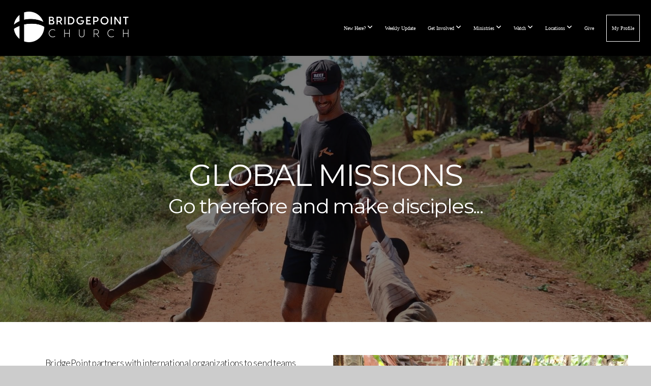

--- FILE ---
content_type: text/html; charset=UTF-8
request_url: https://bridgepointfl.com/missions
body_size: 12089
content:
<!DOCTYPE html>
<html class="wf-loading">
	<head>
		<meta http-equiv="Content-Type" content="text/html; charset=utf-8" />
		<style type='text/css'>@font-face {
	font-family: 'EBGaramond-Bold';
	font-weight: 700;
	src: url('https://storage2.snappages.site/6R74CJ/assets/files/EBGaramond-Bold.ttf');
}

@font-face {
	font-family: 'Helvetica-Bold';
	font-weight: 700;
	src: url('https://storage2.snappages.site/6R74CJ/assets/files/Helvetica-Bold.ttf');
}

@font-face {
	font-family: 'Omnes-Black';
	font-weight: 900;
	src: url('https://storage2.snappages.site/6R74CJ/assets/files/Omnes-Black.ttf');
}

</style><meta name="viewport" content="width=device-width, initial-scale=1.0" />
<meta name="provider" content="snappages" />
<meta http-equiv="X-UA-Compatible" content="IE=Edge"/>
    <meta name="keywords" content="bridgepoint church, bridgepoint florida, bridgepointfl, bridgepoint fl, churches near me, church online, church in st. pete, church in st. petersburg, church in seminole, church in st petes fl, bible church, christian church, non-denominational church, " />
    <meta name="description" content="BridgePoint Church in Pinellas County Florida exists to help people, all people, get closer to God. We do this by believing in Jesus, living His teachings, and becoming His people. Join us for services in person and online." />
<link rel="shortcut icon" href="https://storage2.snappages.site/6R74CJ/assets/favicon.png">
<link rel="canonical" href="https://bridgepointfl.com/missions" />
<title>BridgePoint Church - Missions</title>
    <script defer src="https://ajax.googleapis.com/ajax/libs/jquery/2.1.3/jquery.min.js"></script>
<script>
	var wid=34133, pid=494539, ptype='basic', tid=43173, custom_fonts = "Lato:100,100italic,300,300italic,regular,italic,700,700italic,900,900italic|Montserrat:100,200,300,regular,500,600,700,800,900|Open Sans:300,300italic,regular,italic,600,600italic,700,700italic,800,800italic&display=swap";var page_type="page", render_url="https://site.snappages.site";</script>
<link href="https://assets2.snappages.site/global/styles/website.min.css?v=1768428243" type="text/css" rel="stylesheet" /><script defer src="https://assets2.snappages.site/global/assets/js/website.min.js?v=1768428243" type="text/javascript"></script><link class="core-style" href="https://storage2.snappages.site/6R74CJ/assets/themes/43173/style1760991840.css" type="text/css" rel="stylesheet" />
<link href="https://site.snappages.site/assets/icons/fontawesome/webfonts/fa-brands-400.woff2" rel="preload" as="font" type="font/woff2" crossorigin="anonymous"/>
<link href="https://site.snappages.site/assets/icons/fontawesome/webfonts/fa-regular-400.woff2" rel="preload" as="font" type="font/woff2" crossorigin="anonymous"/>
<link href="https://site.snappages.site/assets/icons/fontawesome/webfonts/fa-solid-900.woff2" rel="preload" as="font" type="font/woff2" crossorigin="anonymous"/>
<link href="https://site.snappages.site/assets/icons/fontawesome/css/all.min.css" rel="stylesheet"/>
<link href="https://site.snappages.site/assets/icons/fontawesome/css/all.min.css" rel="stylesheet"/>
<noscript><link href="https://site.snappages.site/assets/icons/fontawesome/css/all.min.css" rel="stylesheet" as="style"/></noscript>
<link href="https://site.snappages.site/assets/icons/fontawesome/css/v4-shims.min.css" rel="preload" as="style" onload="this.rel='stylesheet'"/>
<noscript><link href="https://site.snappages.site/assets/icons/fontawesome/css/v4-shims.min.css" rel="stylesheet" as="style"/></noscript>
<link href="https://assets2.snappages.site/global/assets/icons/pixeden/css/pe-icon-7-stroke.min.css" rel="preload" as="style" onload="this.rel='stylesheet'"/>
<noscript><link href="https://assets2.snappages.site/global/assets/icons/pixeden/css/pe-icon-7-stroke.min.css" rel="stylesheet" as="style"/></noscript>
<link href="https://assets2.snappages.site/global/assets/icons/typicons/typicons.min.css" rel="preload" as="style" onload="this.rel='stylesheet'"/>
<noscript><link href="https://assets2.snappages.site/global/assets/icons/typicons/typicons.min.css" rel="preload" as="stylesheet"/></noscript>
<link href="https://use.typekit.net/hqk1yln.css" rel="stylesheet" />

<!-- Google Tag Manager -->
<script>
(function(w,d,s,l,i){w[l]=w[l]||[];w[l].push({'gtm.start':
new Date().getTime(),event:'gtm.js'});var f=d.getElementsByTagName(s)[0],
j=d.createElement(s),dl=l!='dataLayer'?'&l='+l:'';j.async=true;j.src=
'https://www.googletagmanager.com/gtm.js?id='+i+dl;f.parentNode.insertBefore(j,f);
})(window,document,'script','dataLayer','GTM-MLP9P8Z');
</script><!-- End Google Tag Manager -->
<svg xmlns="https://www.w3.org/2000/svg" style="display:none;">
    <symbol id="sp-icon-amazon" viewBox="0 0 50 50">
        <g fill-rule="nonzero">
          <path id="Shape" d="M0.0909090909,38.8 C0.242409091,38.53335 0.484818182,38.51665 0.818181818,38.75 C8.39390909,43.58335 16.6363636,46 25.5454545,46 C31.4848182,46 37.3484545,44.78335 43.1363636,42.35 C43.2878636,42.28335 43.5075455,42.18335 43.7954545,42.05 C44.0833182,41.91665 44.2878636,41.81665 44.4090909,41.75 C44.8636364,41.55 45.2196818,41.65 45.4772727,42.05 C45.7348182,42.45 45.6515,42.81665 45.2272727,43.15 C44.6818182,43.58335 43.9848182,44.08335 43.1363636,44.65 C40.5302727,46.35 37.6211818,47.66665 34.4090909,48.6 C31.1969545,49.53335 28.0605909,50 25,50 C20.2727273,50 15.803,49.09165 11.5909091,47.275 C7.37877273,45.45835 3.60604545,42.9 0.272727273,39.6 C0.0909090909,39.43335 0,39.26665 0,39.1 C0,39 0.0302727273,38.9 0.0909090909,38.8 Z M13.7727273,24.55 C13.7727273,22.25 14.2878636,20.28335 15.3181818,18.65 C16.3484545,17.01665 17.7575455,15.78335 19.5454545,14.95 C21.1818182,14.18335 23.1969545,13.63335 25.5909091,13.3 C26.4090909,13.2 27.7424091,13.06665 29.5909091,12.9 L29.5909091,12.05 C29.5909091,9.91665 29.3787727,8.48335 28.9545455,7.75 C28.3181818,6.75 27.3181818,6.25 25.9545455,6.25 L25.5909091,6.25 C24.5909091,6.35 23.7272727,6.7 23,7.3 C22.2727273,7.9 21.803,8.73335 21.5909091,9.8 C21.4696818,10.46665 21.1666364,10.85 20.6818182,10.95 L15.4545455,10.25 C14.9393636,10.11665 14.6818182,9.81665 14.6818182,9.35 C14.6818182,9.25 14.6969545,9.13335 14.7272727,9 C15.2424091,6.03335 16.5075455,3.83335 18.5227273,2.4 C20.5378636,0.96665 22.8939091,0.16665 25.5909091,0 L26.7272727,0 C30.1818182,0 32.8787727,0.98335 34.8181818,2.95 C35.1223778,3.2848521 35.4034595,3.64418094 35.6590909,4.025 C35.9166364,4.40835 36.1211818,4.75 36.2727273,5.05 C36.4242273,5.35 36.5605909,5.78335 36.6818182,6.35 C36.803,6.91665 36.8939091,7.30835 36.9545455,7.525 C37.0151364,7.74165 37.0605909,8.20835 37.0909091,8.925 C37.1211818,9.64165 37.1363636,10.06665 37.1363636,10.2 L37.1363636,22.3 C37.1363636,23.16665 37.25,23.95835 37.4772727,24.675 C37.7045455,25.39165 37.9242273,25.90835 38.1363636,26.225 C38.3484545,26.54165 38.6969545,27.05 39.1818182,27.75 C39.3636364,28.05 39.4545455,28.31665 39.4545455,28.55 C39.4545455,28.81665 39.3333182,29.05 39.0909091,29.25 C36.5757273,31.65 35.2120909,32.95 35,33.15 C34.6363636,33.45 34.1969545,33.48335 33.6818182,33.25 C33.2575455,32.85 32.8863636,32.46665 32.5681818,32.1 C32.25,31.73335 32.0227273,31.46665 31.8863636,31.3 C31.75,31.13335 31.5302727,30.80835 31.2272727,30.325 C30.9242273,29.84165 30.7120909,29.51665 30.5909091,29.35 C28.8939091,31.38335 27.2272727,32.65 25.5909091,33.15 C24.5605909,33.48335 23.2878636,33.65 21.7727273,33.65 C19.4393636,33.65 17.5227273,32.85835 16.0227273,31.275 C14.5227273,29.69165 13.7727273,27.45 13.7727273,24.55 Z M21.5909091,23.55 C21.5909091,24.85 21.8863636,25.89165 22.4772727,26.675 C23.0681818,27.45835 23.8636364,27.85 24.8636364,27.85 C24.9545455,27.85 25.0833182,27.83335 25.25,27.8 C25.4166364,27.76665 25.5302727,27.75 25.5909091,27.75 C26.8636364,27.38335 27.8484545,26.48335 28.5454545,25.05 C28.8787727,24.41665 29.1287727,23.725 29.2954545,22.975 C29.4620909,22.225 29.553,21.61665 29.5681818,21.15 C29.5833182,20.68335 29.5909091,19.91665 29.5909091,18.85 L29.5909091,17.6 C27.8333182,17.6 26.5,17.73335 25.5909091,18 C22.9242273,18.83335 21.5909091,20.68335 21.5909091,23.55 Z M40.6818182,39.65 C40.7424091,39.51665 40.8333182,39.38335 40.9545455,39.25 C41.7120909,38.68335 42.4393636,38.3 43.1363636,38.1 C44.2878636,37.76665 45.4090909,37.58335 46.5,37.55 C46.803,37.51665 47.0909091,37.53335 47.3636364,37.6 C48.7272727,37.73335 49.5454545,37.98335 49.8181818,38.35 C49.9393636,38.55 50,38.85 50,39.25 L50,39.6 C50,40.76665 49.7120909,42.14165 49.1363636,43.725 C48.5605909,45.30835 47.7575455,46.58335 46.7272727,47.55 C46.5757273,47.68335 46.4393636,47.75 46.3181818,47.75 C46.2575455,47.75 46.1969545,47.73335 46.1363636,47.7 C45.9545455,47.6 45.9090909,47.41665 46,47.15 C47.1211818,44.25 47.6818182,42.23335 47.6818182,41.1 C47.6818182,40.73335 47.6211818,40.46665 47.5,40.3 C47.1969545,39.9 46.3484545,39.7 44.9545455,39.7 C44.4393636,39.7 43.8333182,39.73335 43.1363636,39.8 C42.3787727,39.9 41.6818182,40 41.0454545,40.1 C40.8636364,40.1 40.7424091,40.06665 40.6818182,40 C40.6211818,39.93335 40.6060455,39.86665 40.6363636,39.8 C40.6363636,39.76665 40.6515,39.71665 40.6818182,39.65 Z"/>
        </g>
    </symbol>
    <symbol id="sp-icon-roku" viewBox="0 0 50 50">
        <g>
          <path id="Combined-Shape" d="M8,0 L42,0 C46.418278,-8.11624501e-16 50,3.581722 50,8 L50,42 C50,46.418278 46.418278,50 42,50 L8,50 C3.581722,50 5.41083001e-16,46.418278 0,42 L0,8 C-5.41083001e-16,3.581722 3.581722,8.11624501e-16 8,0 Z M9.94591393,22.6758056 C9.94591393,23.9554559 8.93797503,25.0040346 7.705466,25.0040346 L6.5944023,25.0040346 L6.5944023,20.3268077 L7.705466,20.3268077 C8.93797503,20.3268077 9.94591393,21.3746529 9.94591393,22.6758056 Z M15,32 L11.1980679,26.5137477 C12.6117075,25.6540149 13.5405811,24.2489259 13.5405811,22.6758056 C13.5405811,20.0964239 11.1176341,18 8.14917631,18 L3,18 L3,31.9899135 L6.5944023,31.9899135 L6.5944023,27.3332264 L7.6834372,27.3332264 L10.9214498,32 L15,32 Z M19.4209982,23.6089545 C20.3760082,23.6089545 21.1686305,24.9005713 21.1686305,26.4995139 C21.1686305,28.098368 20.3760082,29.3917084 19.4209982,29.3917084 C18.4876486,29.3917084 17.6937241,28.0984122 17.6937241,26.4995139 C17.6937241,24.9006155 18.4876486,23.6089545 19.4209982,23.6089545 Z M24.8610089,26.4995139 C24.8610089,23.4472925 22.4211995,21 19.4209982,21 C16.4217953,21 14,23.4472925 14,26.4995139 C14,29.5540333 16.4217953,32 19.4209982,32 C22.4211995,32 24.8610089,29.5540333 24.8610089,26.4995139 Z M33.154894,21.2236663 L29.0835675,25.3681007 L29.0835675,21.2099662 L25.549974,21.2099662 L25.549974,31.7778363 L29.0835675,31.7778363 L29.0835675,27.4910969 L33.3340371,31.7778363 L37.7816639,31.7778363 L32.3803293,26.2779246 L36.8541742,21.7246949 L36.8541742,27.9961029 C36.8541742,30.0783079 38.0840844,31.9999116 41.1813884,31.9999116 C42.6517766,31.9999116 44.001101,31.1508546 44.6569026,30.3826285 L46.24575,31.7777921 L47,31.7777921 L47,21.2236663 L43.4663631,21.2236663 L43.4663631,28.056914 C43.0684459,28.7640196 42.5140009,29.2086122 41.657092,29.2086122 C40.7876817,29.2086122 40.3887661,28.6838515 40.3887661,27.0054037 L40.3887661,21.2236663 L33.154894,21.2236663 Z"/>
        </g>
    </symbol>
    <symbol id="sp-icon-google-play" viewBox="0 0 50 50">
	    <g fill-rule="nonzero">
	      <path id="top" d="M7.60285132,19.9078411 C12.5081466,14.9434827 20.3874745,6.92617108 24.6425662,2.55295316 L27.0855397,0.0509164969 L30.6904277,3.63645621 C32.6802444,5.62627291 34.2953157,7.30040733 34.2953157,7.35947047 C34.2953157,7.55651731 3.60386965,24.6751527 3.2296334,24.6751527 C3.01272912,24.6751527 4.70723014,22.8431772 7.60285132,19.9078411 Z" transform="matrix(1 0 0 -1 0 24.726)"/>
	            <path id="Shape" d="M0.767311609,49.8798639 C0.5901222,49.6828171 0.353869654,49.2693751 0.235234216,48.9735503 C0.0773930754,48.5794566 0.0183299389,41.3498232 0.0183299389,25.6690696 C0.0183299389,0.749517674 -0.0407331976,2.04992501 1.20010183,1.16295963 L1.83044807,0.709802806 L13.9256619,12.8050167 L26.0213849,24.9012488 L22.9088595,28.05298 C21.1950102,29.7866867 15.5804481,35.4796602 10.4394094,40.7194769 C1.61405295,49.6833262 1.06262729,50.2148945 0.767311609,49.8798639 Z" transform="matrix(1 0 0 -1 0 50.66)"/>
	            <path id="Shape" d="M32.1283096,28.868403 L28.287169,25.0272624 L31.5376782,21.7375476 C33.3304481,19.9249203 34.8864562,18.408627 34.9852342,18.3689121 C35.2214868,18.309849 45.0320774,23.6876494 45.5442974,24.1601545 C45.7413442,24.3373439 45.9974542,24.7711525 46.1155804,25.1453887 C46.450611,26.1499712 45.938391,27.0364274 44.5595723,27.8638205 C43.5748473,28.454961 37.3691446,31.9417227 36.3447047,32.4732909 C35.9893075,32.6703378 35.5560081,32.2961015 32.1283096,28.868403 Z" transform="matrix(1 0 0 -1 0 50.884)"/>
	            <path id="bottom" d="M16.1323829,37.9725051 C10.0850305,31.9643585 5.19959267,27.0392057 5.27851324,27.0392057 C5.33757637,27.0392057 5.84979633,27.2953157 6.401222,27.6104888 C7.48472505,28.2016293 28.8783096,39.9419552 31.3406314,41.2815682 C33.9210794,42.660387 34.0198574,42.1680244 30.4541752,45.7535642 C28.7204684,47.4872709 27.2627291,48.9052953 27.203666,48.9052953 C27.1446029,48.885947 22.160387,43.9806517 16.1323829,37.9725051 Z" transform="matrix(1 0 0 -1 0 75.945)"/>
	    </g>
    </symbol>
    <symbol id="sp-icon-apple" viewBox="0 0 50 50">
	    <g fill-rule="nonzero">
	      <path id="Shape" d="M33.9574406,26.5634279 C34.0276124,34.1300976 40.5866722,36.6480651 40.6593407,36.6801167 C40.6038808,36.8576056 39.6113106,40.2683744 37.2037125,43.7914576 C35.1223643,46.8374278 32.9623738,49.8720595 29.5596196,49.9349127 C26.2160702,49.9966052 25.1409344,47.9496797 21.3183084,47.9496797 C17.4968415,47.9496797 16.3023155,49.8721487 13.1372718,49.9966945 C9.85274871,50.1212403 7.35152871,46.7030612 5.25306112,43.668251 C0.964911488,37.4606036 -2.31212183,26.1269374 2.08810657,18.476523 C4.27404374,14.6772963 8.18048359,12.2714647 12.420574,12.2097721 C15.6458924,12.1481688 18.6901193,14.3824933 20.6618852,14.3824933 C22.6324029,14.3824933 26.3318047,11.6955185 30.2209468,12.0901367 C31.8490759,12.1579896 36.4193394,12.748667 39.353895,17.0498265 C39.1174329,17.1966031 33.9007325,20.2374843 33.9574406,26.5634279 M27.6736291,7.98325071 C29.4174035,5.86972218 30.5910653,2.92749548 30.2708784,0 C27.7573538,0.101154388 24.7179418,1.67712725 22.9150518,3.78949514 C21.2993165,5.66009243 19.8842887,8.65410161 20.2660876,11.5236543 C23.0677001,11.7406943 25.9297656,10.0981184 27.6736291,7.98325071"/>
	    </g>
    </symbol>
    <symbol id="sp-icon-windows" viewBox="0 0 50 50">
	    <g fill-rule="nonzero">
	      <path id="Shape" d="M0,7.0733463 L20.3540856,4.30155642 L20.3628405,23.9346304 L0.0184824903,24.0503891 L0,7.07354086 L0,7.0733463 Z M20.344358,26.1964981 L20.3599222,45.8466926 L0.0157587549,43.0496109 L0.0145914397,26.064786 L20.3441634,26.1964981 L20.344358,26.1964981 Z M22.8116732,3.93871595 L49.7992218,0 L49.7992218,23.6848249 L22.8116732,23.8988327 L22.8116732,3.93891051 L22.8116732,3.93871595 Z M49.8054475,26.381323 L49.7990272,49.9593385 L22.8114786,46.1503891 L22.7737354,26.3371595 L49.8054475,26.381323 Z"/>
	    </g>
    </symbol>
</svg>

	</head>
	<body>
		<div id="sp-wrapper">
			<header id="sp-header">
				<div id="sp-bar"><div id="sp-bar-text"><span></span></div><div id="sp-bar-social" class="sp-social-holder" data-style="icons" data-shape="circle"><a class="facebook" href="" target="_blank" data-type="facebook"><i class="fa fa-fw fa-facebook"></i></a><a class="twitter" href="" target="_blank" data-type="twitter"><i class="fa fa-fw fa-twitter"></i></a><a class="instagram" href="" target="_blank" data-type="instagram"><i class="fa fa-fw fa-instagram"></i></a><a class="envelope-o" href="https:///contact" target="_blank" data-type="envelope-o"><i class="fa fa-fw fa-envelope-o"></i></a></div></div>
				<div id="sp-logo"><a href="/home" target="_self"><img src="https://storage2.snappages.site/6R74CJ/assets/images/6146876_1920x534_500.png" width="250px"/></a></div>
				<div id="sp-nav"><nav id="sp-nav-links"><ul><li style="z-index:1250;" id="nav_home" data-type="basic"><a href="/" target="_self"><span></span>Home</a></li><li style="z-index:1249;" id="nav_newhere" data-type="folder"><a href="/newhere" target="_self"><span></span>New Here?&nbsp;<i class="fa fa-angle-down" style="font-size:12px;vertical-align:10%;"></i></a><ul class="sp-second-nav"><li id="nav_plan-your-visit"><a href="/plan-your-visit" target="_self"><span></span>Plan Your Visit</a></li><li id="nav_about"><a href="/about" target="_self"><span></span>About Us</a></li><li id="nav_contact-us"><a href="/contact-us" target="_self"><span></span>Contact Us</a></li></ul></li><li style="z-index:1248;" id="nav_weekly-update" data-type="basic"><a href="/weekly-update" target="_self"><span></span>Weekly Update</a></li><li style="z-index:1247;" id="nav_get-involved" data-type="folder"><a href="/get-involved" target="_self"><span></span>Get Involved&nbsp;<i class="fa fa-angle-down" style="font-size:12px;vertical-align:10%;"></i></a><ul class="sp-second-nav"><li id="nav_starting-point"><a href="/starting-point" target="_self"><span></span>Starting Point</a></li><li id="nav_groups-and-classes"><a href="/groups-and-classes" target="_self"><span></span>Groups and Classes</a></li><li id="nav_serve"><a href="/serve" target="_self"><span></span>Serve</a></li><li id="nav_baptism"><a href="/baptism" target="_self"><span></span>Baptism</a></li></ul></li><li style="z-index:1246;" id="nav_ministries" data-type="folder"><a href="/ministries" target="_self"><span></span>Ministries&nbsp;<i class="fa fa-angle-down" style="font-size:12px;vertical-align:10%;"></i></a><ul class="sp-second-nav"><li id="nav_kidspoint"><a href="/kidspoint" target="_self"><span></span>Kidspoint</a></li><li id="nav_students"><a href="/students" target="_self"><span></span>Students</a></li><li id="nav_young-adults"><a href="/young-adults" target="_self"><span></span>Young Adults</a></li><li id="nav_outreach"><a href="/outreach" target="_self"><span></span>Outreach</a></li><li id="nav_missions"><a href="/missions" target="_self"><span></span>Missions</a></li><li id="nav_legacy"><a href="/legacy" target="_self"><span></span>Legacy Ministry</a></li><li id="nav_prayer"><a href="/prayer" target="_self"><span></span>Prayer</a></li></ul></li><li style="z-index:1245;" id="nav_watch" data-type="folder"><a href="/watch" target="_self"><span></span>Watch&nbsp;<i class="fa fa-angle-down" style="font-size:12px;vertical-align:10%;"></i></a><ul class="sp-second-nav"><li id="nav_on-demand"><a href="/on-demand" target="_self"><span></span>On Demand</a></li><li id="nav_watch-live"><a href="https://bridgepoint.online.church/" target="_blank"><span></span>Watch Live</a></li><li id="nav_listen"><a href="/listen" target="_self"><span></span>Listen</a></li><li id="nav_right-now-media"><a href="https://app.rightnowmedia.org/join/BRIDGEPOINTFL" target="_blank"><span></span>Right Now Media</a></li></ul></li><li style="z-index:1244;" id="nav_locations" data-type="folder"><a href="/locations" target="_self"><span></span>Locations&nbsp;<i class="fa fa-angle-down" style="font-size:12px;vertical-align:10%;"></i></a><ul class="sp-second-nav"><li id="nav_tyrone"><a href="/tyrone" target="_self"><span></span>Tyrone</a></li><li id="nav_downtown-st-pete"><a href="/downtown-st-pete" target="_self"><span></span>Downtown St. Pete</a></li><li id="nav_seminole"><a href="/seminole" target="_self"><span></span>Seminole</a></li><li id="nav_online"><a href="/online" target="_self"><span></span>Online</a></li></ul></li><li style="z-index:1243;" id="nav_give" data-type="basic"><a href="/give" target="_self"><span></span>Give</a></li><li style="z-index:1242;" id="nav_my-profile" data-type="link"><a href="https://my.bridgepointfl.com/myaccount" target="null"><span></span>My Profile</a></li></ul></nav></div><div id="sp-nav-button"></div>
			</header>
			<main id="sp-content">
				<section class="sp-section sp-scheme-1" data-index="" data-scheme="1"><div class="sp-section-slide" data-background="%7B%22type%22%3A%22image%22%2C%22src%22%3A%22https%3A%5C%2F%5C%2Fstorage2.snappages.site%5C%2F6R74CJ%5C%2Fassets%5C%2Fimages%5C%2F6299704_1920x1280_2500.jpeg%22%2C%22size%22%3A%22cover%22%2C%22position%22%3A%2250%25+50%25%22%2C%22repeat%22%3A%22no-repeat%22%2C%22attachment%22%3A%22scroll%22%2C%22tint%22%3A%22%40color1.5%22%7D" data-tint="@color1.5"  data-label="Main" ><div class="sp-section-content"  style="padding-top:200px;padding-bottom:200px;"><div class="sp-grid sp-col sp-col-24"><div class="sp-block sp-heading-block " data-type="heading" data-id="f1176b83-fefe-4581-a84b-788f75098f7c" style="text-align:center;"><div class="sp-block-content"  style=""><span class='h1' ><h1 >GLOBAL MISSIONS</h1></span></div></div><div class="sp-block sp-heading-block " data-type="heading" data-id="009bccbb-90da-4ea8-9235-1a4bbbd7030b" style="text-align:center;"><div class="sp-block-content"  style=""><span class='h2' ><h2 >Go therefore and make disciples...</h2></span></div></div></div></div></div></section><section class="sp-section sp-scheme-0" data-index="" data-scheme="0"><div class="sp-section-slide"  data-label="Main" ><div class="sp-section-content"  style="padding-top:50px;padding-bottom:50px;"><div class="sp-grid sp-col sp-col-24"><div class="sp-row"><div class="sp-col sp-col-12"><div class="sp-block sp-text-block " data-type="text" data-id="240251e7-9cba-48d2-b90a-6998ed5b993c" style="text-align:center;"><div class="sp-block-content"  style="max-width:500px;">BridgePoint partners with international organizations to send teams of people from our church to help meet the physical and spiritual needs of those around our world.<br><br><b>Discipleship &amp; Community Development<br></b>We believe local leaders are the heartbeat for change in communities around the world. Because of this, we strategically partner and serve with organizations that are training and equipping the communities they are in to step into the roles God has called them to.<br><br><b>Children &amp; Families<br></b>We partner and serve with organizations that care for at-risk and vulnerable children and families around the globe. Jesus shows us that pure religion is caring for the widows and the orphans; our partners walk with these children and with families to help provide them with the needed tools and resources to thrive.&nbsp;</div></div></div><div class="sp-col sp-col-12"><div class="sp-block sp-image-block " data-type="image" data-id="492c1357-37f7-4cc3-aaa1-8a8fc8c9af24" style=""><div class="sp-block-content"  style=""><div class="sp-image-holder" style="background-image:url(https://storage2.snappages.site/6R74CJ/assets/images/6299694_1920x1280_500.jpeg);"  data-source="6R74CJ/assets/images/6299694_1920x1280_2500.jpeg" data-fill="true"><img src="https://storage2.snappages.site/6R74CJ/assets/images/6299694_1920x1280_500.jpeg" class="fill" alt="" /><div class="sp-image-title"></div><div class="sp-image-caption"></div></div></div></div></div></div></div></div></div></section><section class="sp-section sp-scheme-4" data-index="" data-scheme="4"><div class="sp-section-slide"  data-label="Main" ><div class="sp-section-content"  style="padding-top:50px;padding-bottom:50px;padding-left:50px;padding-right:50px;"><div class="sp-grid sp-col sp-col-24"><div class="sp-block sp-heading-block " data-type="heading" data-id="5c2cb2af-4efb-4414-8107-919657cb31f4" style="text-align:center;"><div class="sp-block-content"  style="max-width:1000px;"><span class='h2' ><h2 >Upcoming Mission Trips</h2></span></div></div><div class="sp-block sp-spacer-block  sp-hide-mobile" data-type="spacer" data-id="4c8f5788-8c13-4a12-a55a-d05d3a416c6f" style=""><div class="sp-block-content"  style=""><div class="spacer-holder" data-height="25" style="height:25px;"></div></div></div><div class="sp-block sp-text-block " data-type="text" data-id="7043c180-095a-4f47-a7b0-d451cb491b10" style="text-align:center;"><div class="sp-block-content"  style="max-width:850px;"><b>Nicaragua Spring 2026</b><br>Spring 2026<br>Trip Cost - $1,950<br>Join on a transformative trip to Nicaragua with our mission partners, SuNica, whose mission is to make disciples of Jesus through clean water, mentorship, and education. The purpose of this trip is to experience God's presence and serve others through vital projects and meaningful relationships in the heart of Nicaragua.</div></div><div class="sp-block sp-text-block " data-type="text" data-id="fa56189b-6d6d-4632-aae4-cbc1244cee86" style="text-align:center;"><div class="sp-block-content"  style="max-width:850px;"><b>New York &nbsp;Summer 2026</b><br>July 2026<br>Trip Cost - $1,100<br>During the summers, BridgePoint partners with A House on Beekman for their annual Summer Camp in the South Bronx, New York. Join us as we support their work in combining academic instruction, creative expression,<br>spiritual formation, meaningful relationship building, and opportunities to explore the city and discover new passions for children K-5.</div></div><div class="sp-block sp-text-block " data-type="text" data-id="25a05952-e401-4daf-bb1d-1c2616c0a846" style="text-align:center;"><div class="sp-block-content"  style="max-width:850px;"><b>Uganda Winter 2026</b><br>December 29, 2026 - January 11, 2027<br>Trip Cost - $3,500-$4,000 ($1,800 + airfare)<br>The purpose of this trip is to join the Sozo Children team in living out their mission of &nbsp;empowering vulnerable children to become thriving leaders for Jesus Christ. Team members will spend time with the Sozo children and house parents, work on land projects, and experience ministry within the local village and community kids club.&nbsp;</div></div></div></div></div></section><section class="sp-section sp-scheme-1" data-index="" data-scheme="1"><div class="sp-section-slide" data-background-color="#0066ab"  data-label="Main" ><div class="sp-section-content"  style="padding-top:30px;padding-bottom:30px;"><div class="sp-grid sp-col sp-col-24"><div class="sp-block sp-heading-block " data-type="heading" data-id="5ed944a0-7667-4709-b4de-47158860cbd6" style="text-align:center;"><div class="sp-block-content"  style="max-width:1000px;"><span class='h2' ><h2 >Want to join on an upcoming trip?</h2></span></div></div><div class="sp-block sp-spacer-block  sp-hide-mobile" data-type="spacer" data-id="b237833c-f87b-4623-a490-c13d64a403f2" style=""><div class="sp-block-content"  style=""><div class="spacer-holder" data-height="25" style="height:25px;"></div></div></div><div class="sp-block sp-button-block " data-type="button" data-id="d5fcc188-f272-4a6c-8d79-43311ab56ba8" style="text-align:center;"><div class="sp-block-content"  style=""><span class="text-reset"><a class="sp-button" href="https://form.jotform.com/221225065966154" target="_self"  data-label="Sign up here" style="">Sign up here</a></span></div></div></div></div></div></section><section class="sp-section sp-scheme-0" data-index="" data-scheme="0"><div class="sp-section-slide"  data-label="Main" ><div class="sp-section-content" ><div class="sp-grid sp-col sp-col-24"><div class="sp-block sp-heading-block " data-type="heading" data-id="f52a8e4d-0cac-455b-a41c-db5b5142ccfb" style="text-align:center;"><div class="sp-block-content"  style=""><span class='h2' ><h2 >Global Strategic Partner Organizations</h2></span></div></div><div class="sp-block sp-text-block " data-type="text" data-id="4315f21f-3ff1-4216-a188-702d5f71fc9f" style="text-align:center;"><div class="sp-block-content"  style="max-width:660px;">In addition to financial support, BridgePoint's Global Outreach team partners with domestic and international organizations to send teams of people from our church to help meet the physical and spiritual needs of those around our world.</div></div><div class="sp-block sp-spacer-block " data-type="spacer" data-id="e13e3eca-3c0b-44e6-b2d5-741a9352087b" style="text-align:center;"><div class="sp-block-content"  style=""><div class="spacer-holder" data-height="20" style="height:20px;"></div></div></div><div class="sp-row"><div class="sp-col sp-col-12"><div class="sp-block sp-heading-block " data-type="heading" data-id="334de769-ecd1-4ba1-82ff-56402efb39b6" style="text-align:left;padding-top:0px;padding-bottom:0px;"><div class="sp-block-content"  style=""><span class='h3' ><h3 >SOZO Children</h3></span></div></div><div class="sp-block sp-text-block " data-type="text" data-id="49023e9b-ff72-434c-990e-8f4b0dbe9640" style="text-align:left;padding-top:0px;padding-bottom:0px;"><div class="sp-block-content"  style=""><b>Uganda, Africa</b></div></div><div class="sp-block sp-text-block " data-type="text" data-id="e6908089-e264-4046-b40a-61456d4ef262" style="text-align:left;padding-top:10px;padding-bottom:10px;"><div class="sp-block-content"  style="">Saving vulnerable children in need, building community, and connecting individuals to all experience the love of Jesus Christ in Uganda.<br><a href="http://www.sozochildren.org" rel="noopener noreferrer" target="_blank">www.sozochildren.org</a></div></div><div class="sp-block sp-social-block " data-type="social" data-id="836ef075-3b96-467c-a3f1-c5b451d297f4" style="padding-top:0px;padding-bottom:0px;"><div class="sp-block-content"  style=""><div class="sp-social-holder" style="font-size:15px;margin-top:-5px;"  data-style="icons" data-shape="square"><a class="facebook" href="https://www.facebook.com/SozoChildren/" target="_blank" style="margin-right:5px;margin-top:5px;"><i class="fa fa-fw fa-facebook"></i></a><a class="twitter" href="https://twitter.com/sozochildren" target="_blank" style="margin-right:5px;margin-top:5px;"><i class="fa fa-fw fa-twitter"></i></a></div></div></div></div><div class="sp-col sp-col-12"><div class="sp-block sp-heading-block " data-type="heading" data-id="34859da6-7edc-40be-aa23-6e6bcefbf418" style="text-align:left;padding-top:0px;padding-bottom:0px;"><div class="sp-block-content"  style=""><span class='h3' ><h3 >A House on Beekman</h3></span></div></div><div class="sp-block sp-text-block " data-type="text" data-id="4327b365-130e-4859-9590-35e0d09ba2ef" style="text-align:left;padding-top:0px;padding-bottom:0px;"><div class="sp-block-content"  style=""><b>Bronx, New York, USA</b></div></div><div class="sp-block sp-text-block " data-type="text" data-id="1555ffdf-ff7c-4272-8c20-765febaca884" style="text-align:left;padding-top:10px;padding-bottom:10px;"><div class="sp-block-content"  style="">A House on Beekman provides a seamless series of programs empowering the youth to break the cycle of poverty in the South Bronx.<br><a href="http://www.ahouseonbeekman.org" rel="noopener noreferrer" style="cursor: s-resize;" target="_blank">www.ahouseonbeekman.org</a></div></div><div class="sp-block sp-social-block " data-type="social" data-id="f611248f-02e0-46d9-847f-92431e2c7aff" style="padding-top:0px;padding-bottom:0px;"><div class="sp-block-content"  style=""><div class="sp-social-holder" style="font-size:15px;margin-top:-5px;"  data-style="icons" data-shape="square"><a class="facebook" href="https://www.facebook.com/ahouseonbeekman/" target="_blank" style="margin-right:5px;margin-top:5px;"><i class="fa fa-fw fa-facebook"></i></a><a class="twitter" href="https://twitter.com/ahouseonbeekman" target="_blank" style="margin-right:5px;margin-top:5px;"><i class="fa fa-fw fa-twitter"></i></a><a class="instagram" href="https://www.instagram.com/ahouseonbeekman/" target="_blank" style="margin-right:5px;margin-top:5px;"><i class="fa fa-fw fa-instagram"></i></a><a class="youtube" href="https://www.youtube.com/channel/UCppC5-BvDSC1XHY9NYliLyw" target="_blank" style="margin-right:5px;margin-top:5px;"><i class="fa fa-fw fa-youtube"></i></a></div></div></div></div></div><div class="sp-block sp-spacer-block " data-type="spacer" data-id="41530517-e03e-4230-9d30-a081b9cc1921" style=""><div class="sp-block-content"  style=""><div class="spacer-holder" data-height="20" style="height:20px;"></div></div></div><div class="sp-row"><div class="sp-col sp-col-12"><div class="sp-block sp-heading-block " data-type="heading" data-id="1e6c7241-c803-480c-afb4-786db892a22e" style="text-align:left;padding-top:0px;padding-bottom:0px;"><div class="sp-block-content"  style=""><span class='h3' ><h3 >SuNica</h3></span></div></div><div class="sp-block sp-text-block " data-type="text" data-id="0f29a385-8120-435d-aa01-4de77aa11ef9" style="text-align:left;padding-top:0px;padding-bottom:0px;"><div class="sp-block-content"  style=""><b>Leon, Nicaragua</b></div></div><div class="sp-block sp-text-block " data-type="text" data-id="069e2f8e-c1df-4d06-b01b-78632a681794" style="text-align:left;padding-top:10px;padding-bottom:10px;"><div class="sp-block-content"  style="">Committed to making disciples through clean water, education, and mentorship in Nicaragua.<br><a href="http://www.sunica.org" rel="" target="_self">www.sunica.org</a></div></div><div class="sp-block sp-social-block " data-type="social" data-id="e0cbdbba-2249-4401-8593-1d7344cadc7e" style="padding-top:0px;padding-bottom:0px;"><div class="sp-block-content"  style=""><div class="sp-social-holder" style="font-size:15px;margin-top:-5px;"  data-style="icons" data-shape="square"><a class="facebook" href="https://www.facebook.com/CoastlandOfficial/?ref=br_rs" target="_blank" style="margin-right:5px;margin-top:5px;"><i class="fa fa-fw fa-facebook"></i></a><a class="instagram" href="https://www.instagram.com/coastlandofficial/" target="_blank" style="margin-right:5px;margin-top:5px;"><i class="fa fa-fw fa-instagram"></i></a></div></div></div></div><div class="sp-col sp-col-12"><div class="sp-block sp-heading-block " data-type="heading" data-id="0ccdc465-4f92-455e-85c7-9ef6ff87e455" style="text-align:left;padding-top:0px;padding-bottom:0px;"><div class="sp-block-content"  style=""><span class='h3' ><h3 >Creative World Missions</h3></span></div></div><div class="sp-block sp-text-block " data-type="text" data-id="611c2704-b168-4a40-8580-4d5664485727" style="text-align:left;padding-top:0px;padding-bottom:0px;"><div class="sp-block-content"  style=""><b>Global</b></div></div><div class="sp-block sp-text-block " data-type="text" data-id="cea5423b-a1b2-4f86-8ce1-2f25f92d72a1" style="text-align:left;padding-top:10px;padding-bottom:10px;"><div class="sp-block-content"  style="">Utilizing Creative Arts to share the gospel of Jesus, care for orphans, and combat human trafficking.<br><a href="http://coastlandofficial.com/missions" rel="" target="_self">http://coastlandofficial.com/missions</a></div></div><div class="sp-block sp-social-block " data-type="social" data-id="24d87fa9-a797-4fc8-b714-49a1e8eef6cb" style="padding-top:0px;padding-bottom:0px;"><div class="sp-block-content"  style=""><div class="sp-social-holder" style="font-size:15px;margin-top:-5px;"  data-style="icons" data-shape="square"><a class="facebook" href="https://www.facebook.com/sunica.international" target="_blank" style="margin-right:5px;margin-top:5px;"><i class="fa fa-fw fa-facebook"></i></a><a class="instagram" href="https://www.instagram.com/su_nica/" target="_blank" style="margin-right:5px;margin-top:5px;"><i class="fa fa-fw fa-instagram"></i></a></div></div></div></div></div><div class="sp-block sp-spacer-block " data-type="spacer" data-id="3fd23413-b2cb-4f90-8c84-e3bba1af8495" style=""><div class="sp-block-content"  style=""><div class="spacer-holder" data-height="60" style="height:60px;"></div></div></div></div></div></div></section>
			</main>
			<footer id="sp-footer">
				<section class="sp-section sp-scheme-3" data-index="" data-scheme="3"><div class="sp-section-slide"  data-label="Main" ><div class="sp-section-content" ><div class="sp-grid sp-col sp-col-24"><div class="sp-block sp-divider-block " data-type="divider" data-id="8a0b2a89-8acc-4ae7-b658-e07de1e95053" style="text-align:center;padding-top:0px;padding-bottom:0px;"><div class="sp-block-content"  style=""><div class="sp-divider-holder"></div></div></div><div class="sp-row"><div class="sp-col sp-col-2"><div class="sp-block sp-spacer-block " data-type="spacer" data-id="5848d1b5-3f9b-4e4d-b700-678456706883" style=""><div class="sp-block-content"  style=""><div class="spacer-holder" data-height="30" style="height:30px;"></div></div></div></div><div class="sp-col sp-col-8"><div class="sp-block sp-heading-block " data-type="heading" data-id="aac6179c-9779-4cb0-9158-697a9bf45452" style="text-align:left;"><div class="sp-block-content"  style=""><span class='h3' ><h3 >About</h3></span></div></div><div class="sp-block sp-text-block " data-type="text" data-id="8c256897-26ca-4bf4-8be6-9a895d679584" style="text-align:left;"><div class="sp-block-content"  style="">BridgePoint Church exists to help people, all people, get closer to God.&nbsp;</div></div><div class="sp-block sp-heading-block " data-type="heading" data-id="ac8f46bd-1046-42ca-b83e-d774f08cb0a9" style="text-align:left;"><div class="sp-block-content"  style=""><span class='h3' ><h3 ><a href="/our-story" rel="" target="_self">Our Story</a></h3></span></div></div><div class="sp-block sp-heading-block " data-type="heading" data-id="a1fc4446-fc09-4161-aeab-4e6a0b706774" style="text-align:left;"><div class="sp-block-content"  style=""><span class='h3' ><h3 ><a href="/our-team" rel="" target="_self">Our Team</a></h3></span></div></div><div class="sp-block sp-heading-block " data-type="heading" data-id="6b52b3eb-3449-4fbc-af77-b3f4c8ba8346" style="text-align:left;"><div class="sp-block-content"  style=""><span class='h3' ><h3 ><a href="/beliefs" rel="" target="_self">Our Beliefs</a></h3></span></div></div><div class="sp-block sp-heading-block " data-type="heading" data-id="b1fb3e45-63ba-4a77-b501-29d200c9d7ec" style="text-align:left;"><div class="sp-block-content"  style=""><span class='h3' ><h3 ><a href="/jobs" rel="" target="_self">Jobs</a></h3></span></div></div></div><div class="sp-col sp-col-4"><div class="sp-block sp-heading-block " data-type="heading" data-id="85915111-f413-4468-9701-c265292c24e2" style="text-align:left;"><div class="sp-block-content"  style=""><span class='h3' ><h3 >Locations</h3></span></div></div><div class="sp-block sp-text-block " data-type="text" data-id="0cb3c1b9-e309-449e-b6f6-39550c641ece" style="text-align:left;"><div class="sp-block-content"  style=""><a href="/downtown-st-pete" rel="" target="_self">Downtown St. Petersburg&nbsp;</a><br><a href="/seminole" rel="" target="_self">Seminole</a><br><a href="/tyrone" rel="" target="_self">Tyrone</a></div></div></div><div class="sp-col sp-col-4"><div class="sp-block sp-heading-block " data-type="heading" data-id="e9faf4b4-f9a2-4964-bc98-19d07040d199" style="text-align:left;"><div class="sp-block-content"  style=""><span class='h3' ><h3 >Resources</h3></span></div></div><div class="sp-block sp-text-block " data-type="text" data-id="2cb97a13-b7b7-41ff-ad21-aca95ec4bb15" style="text-align:left;"><div class="sp-block-content"  style=""><a href="http://bridgepoint.online.church" rel="noopener noreferrer" target="_blank">Watch Live</a><br><a href="/on-demand" rel="" target="_self">On-Demand Messages</a><br><a href="https://podcasts.apple.com/us/podcast/bridgepoint-church-podcast/id1389053582" rel="noopener noreferrer" target="_blank">Podcast</a><br><a href="https://my.bridgepointfl.com/page/764" rel="" target="_self">Email Signup</a>&nbsp;<br><a href="https://my.bridgepointfl.com/financedashboard" rel="" target="_self">Financial Dashboard</a></div></div></div><div class="sp-col sp-col-4"><div class="sp-block sp-heading-block " data-type="heading" data-id="76a9cbe2-1fd7-4e99-bcdb-8cc3aa1e36ae" style="text-align:left;"><div class="sp-block-content"  style=""><span class='h3' ><h3 >Contact Info</h3></span></div></div><div class="sp-block sp-text-block " data-type="text" data-id="46c9f6d8-877b-439d-964a-9d6ca7a4ebc5" style="text-align:left;"><div class="sp-block-content"  style=""><a href="tel:+17273843400" rel="" target="_self">(727) 384-3400&nbsp;</a><br><a href="mailto:contact@bridgepointfl.com?subject=" rel="" target="">contact@bridgepointfl.com</a><br><a href="https://rock.bridgepointfl.com/page/1391" rel="" target="_self">Submit A Prayer Request</a></div></div><div class="sp-block sp-heading-block " data-type="heading" data-id="696a5cf8-5ad6-47a3-a821-70b9e1f844a6" style="text-align:left;"><div class="sp-block-content"  style=""><span class='h3' ><h3 >Follow Us</h3></span></div></div><div class="sp-block sp-social-block " data-type="social" data-id="97155cad-78eb-4ca7-a3db-6f97145c5f32" style=""><div class="sp-block-content"  style=""><div class="sp-social-holder" style="font-size:25px;margin-top:-5px;"  data-style="icons" data-shape="square"><a class="facebook" href="https://www.facebook.com/bridgepointfl" target="_blank" style="margin-right:5px;margin-top:5px;"><i class="fa fa-fw fa-facebook"></i></a><a class="twitter" href="https://twitter.com/bridgepointfl" target="_blank" style="margin-right:5px;margin-top:5px;"><i class="fa fa-fw fa-twitter"></i></a><a class="instagram" href="https://www.instagram.com/bridgepointfl/" target="_blank" style="margin-right:5px;margin-top:5px;"><i class="fa fa-fw fa-instagram"></i></a><a class="youtube" href="https://www.youtube.com/bridgepointchurch" target="_blank" style="margin-right:5px;margin-top:5px;"><i class="fa fa-fw fa-youtube"></i></a><a class="spotify" href="https://open.spotify.com/show/6IaIY4GjYDFMT5Lc2gN2gk?si=996f5bedba2348af" target="_blank" style="margin-right:5px;margin-top:5px;"><i class="fa fa-fw fa-spotify"></i></a></div></div></div></div><div class="sp-col sp-col-2"><div class="sp-block sp-spacer-block " data-type="spacer" data-id="0beacaec-a56e-43e1-bd85-46bfb12e0700" style=""><div class="sp-block-content"  style=""><div class="spacer-holder" data-height="30" style="height:30px;"></div></div></div></div></div><div class="sp-block sp-text-block " data-type="text" data-id="7ec2b9dc-3fbf-4fff-8858-40d52a30841c" style="text-align:center;padding-top:0px;padding-bottom:0px;"><div class="sp-block-content"  style=""><a href="/privacy" rel="" target="_self">Privacy Policy</a></div></div><div class="sp-block sp-heading-block " data-type="heading" data-id="729a4b49-cbfc-425b-938b-ee26faff3926" style="text-align:center;"><div class="sp-block-content"  style=""><span class='h2'  data-size="1.7em"><h2  style='font-size:1.7em;'>Site by <a href="http://reedverde.com" rel="" target="_self">ReedVerde</a></h2></span></div></div></div></div></div></section><div id="sp-footer-extra"><div id="sp-footer-brand"><a href="https://snappages.com?utm_source=user&utm_medium=footer" target="_blank" title="powered by SnapPages Website Builder">powered by &nbsp;<span>SnapPages</span></a></div></div>
			</footer>
		</div>
	
	</body>
</html>


--- FILE ---
content_type: text/css
request_url: https://storage2.snappages.site/6R74CJ/assets/themes/43173/style1760991840.css
body_size: 2140
content:
.sp-button{font-family:"Open Sans",Arial,"Helvetica Neue",Helvetica,sans-serif;font-weight:400;font-style:normal;font-size:1.7em;text-transform:uppercase;letter-spacing:0.1em;border-radius:10px}body{background-color:#CCCCCC;background-repeat:repeat;background-attachment:scroll;background-size:auto;background-position:top center}#sp-wrapper{max-width:100%}#sp-content,#sp-footer{font-family:"Lato",Arial,"Helvetica Neue",Helvetica,sans-serif;font-weight:300;font-size:1.6em;line-height:2em;letter-spacing:-0.02em}#sp-header{flex-wrap:wrap;box-sizing:border-box;background-color:#000;background-repeat:repeat-x;background-attachment:scroll;background-size:auto;background-position:bottom center;width:100%;display:flex;flex-direction:row;align-items:center;padding:0px;min-height:110px}#sp-header-wrapper{position:fixed;margin-top:0px;margin-left:0px;display:flex;flex-direction:column}#sp-header::before{content:'';order:1;flex-grow:1}#sp-logo{padding:15px;white-space:nowrap;order:0;color:#000000;font-family:"Lato",Arial,"Helvetica Neue",Helvetica,sans-serif;font-weight:900;font-style:normal;font-size:3.6em;line-height:1em;text-transform:uppercase;letter-spacing:0.23em;background-color:transparent}#sp-logo::before{display:inline-block;height:1em;content:''}#sp-bar{font-family:"Lato",Arial,"Helvetica Neue",Helvetica,sans-serif;font-weight:300;font-size:1.6em;line-height:2em;letter-spacing:-0.02em;background-color:transparent;color:#CCC !important;width:100%;box-sizing:border-box;display:none;padding:10px 20px;min-height:50px;z-index:1201;left:0px;top:0px}.sp-view-desktop #sp-bar-text{flex-grow:1}#sp-bar-social{font-size:18px;flex-grow:1;text-align:right}#sp-nav{padding:10px;box-sizing:border-box;order:2;color:#ffffff;background-color:transparent}#sp-nav-links a:not(.sp-sub-nav a){font-family:"Lato",Arial,"Helvetica Neue",Helvetica,sans-serif;font-weight:400;font-style:normal;font-size:1.6em;text-transform:uppercase;letter-spacing:0.06em;text-shadow:none}#sp-nav-links>ul>li>a:link,#sp-nav-links>ul>li>a:visited{color:#ffffff;padding:20px 10px}#sp-nav-links>ul>li.selected>a:link,#sp-nav-links>ul>li.selected>a:visited{color:#1492fa}#sp-nav-links>ul>li:first-of-type>a{border:none}#sp-nav-links>ul>li:last-of-type>a{margin-left:10px;border:1px solid;margin-right:10px}#sp-nav-links>ul>li:first-of-type{display:none}#sp-nav-links>ul>li>a:hover{color:#1492fa}#sp-nav-button{color:#ffffff;order:1;box-shadow:0 0 0 10px transparent,inset 0 0 0 100px transparent}#sp-nav-links>ul>li>ul>li>a:hover{color:#FFF;background:#1492fa}.sp-sub-nav{font-family:"Lato",Arial,"Helvetica Neue",Helvetica,sans-serif;font-weight:300;font-size:1.6em;line-height:2em;letter-spacing:-0.02em}#sp-header.sticky.fixed{position:fixed !important;top:0px;right:0px;left:0px;padding:0px !important;min-height:0px;z-index:9999;box-shadow:0 0 15px rgba(0,0,0,0.5);-webkit-animation:sticky .3s;-moz-animation:sticky .3s;-ms-animation:sticky .3s;animation:sticky .3s}#sp-header.sticky.fixed #sp-bar,#sp-header.sticky.fixed #sp-logo{display:none}@keyframes sticky{from{opacity:0;top:-25px}to{opacity:1;top:0px}}@-moz-keyframes sticky{from{opacity:0;top:-25px}to{opacity:1;top:0px}}@-webkit-keyframes sticky{from{opacity:0;top:-25px}to{opacity:1;top:0px}}@-ms-keyframes sticky{from{opacity:0;top:-25px}to{opacity:1;top:0px}}.sp-view-mobile #sp-bar-text{display:none}.sp-view-mobile #sp-bar-social{text-align:center}body:not(.sp-view-desktop) #sp-header::before{content:'';flex-grow:1;order:1}.sp-view-mobile #sp-logo{font-size:2.7em}.sp-mobile-nav>ul>li,.sp-mobile-nav>.sp-sub-nav>li{font-family:"Lato",Arial,"Helvetica Neue",Helvetica,sans-serif;font-weight:400;font-style:normal;font-size:1.6em;text-transform:uppercase;letter-spacing:0.06em;text-shadow:none}#sp-footer-brand{display:none}.sp-divider-block .sp-divider-holder{border-style:solid;border-width:1px;display:inline-block;width:100%;vertical-align:middle}.sp-section[data-dividers="true"] .sp-section-content>.sp-grid>.sp-row>.sp-col::before{border-style:solid;border-width:1px}.sp-icon-holder{color:#000}.sp-image-title{font-family:"Open Sans",Arial,"Helvetica Neue",Helvetica,sans-serif;font-weight:400;text-transform:none;letter-spacing:0em}h1{font-family:"Montserrat",Arial,"Helvetica Neue",Helvetica,sans-serif;font-weight:400;font-style:normal;font-size:6em;line-height:1em;text-transform:uppercase;letter-spacing:-0.04em}h2{font-family:"Montserrat",Arial,"Helvetica Neue",Helvetica,sans-serif;font-weight:400;font-style:normal;font-size:4em;line-height:1em;text-transform:none;letter-spacing:-0.04em}h3{font-family:"Montserrat",Arial,"Helvetica Neue",Helvetica,sans-serif;font-weight:400;font-style:normal;font-size:2em;line-height:1em;text-transform:none;letter-spacing:-0.04em}#sp-content .sp-blog-post .h1,#sp-content .sp-blog-post .h2,#sp-content .sp-blog-post .h3{font-family:"Lato",Arial,"Helvetica Neue",Helvetica,sans-serif;font-weight:300;font-size:1.6em;line-height:2em;letter-spacing:-0.02em}#sp-content .sp-blog-post h1{font-family:"Lato",Arial,"Helvetica Neue",Helvetica,sans-serif;font-weight:300;font-size:1.6em;line-height:2em;letter-spacing:-0.02em;font-size:170%;line-height:1em}#sp-content .sp-blog-post h2{font-family:"Lato",Arial,"Helvetica Neue",Helvetica,sans-serif;font-weight:300;font-size:1.6em;line-height:2em;letter-spacing:-0.02em;font-size:140%;line-height:1em}#sp-content .sp-blog-post h3{font-family:"Lato",Arial,"Helvetica Neue",Helvetica,sans-serif;font-weight:300;font-size:1.6em;line-height:2em;letter-spacing:-0.02em;font-size:102%;line-height:1em}#sp-content .sp-blog-post:not(.sp-edit-page) .sp-heading-block:first-of-type h1{font-family:"Montserrat",Arial,"Helvetica Neue",Helvetica,sans-serif;font-weight:400;font-style:normal;font-size:4em;line-height:1em;text-transform:none;letter-spacing:-0.04em}#sp-content .sp-blog-post:not(.sp-edit-page) .sp-heading-block:first-of-type .h1{font-size:10px}#sp-content{color:#000000;background-color:#FFFFFF}.sp-scheme-0{color:#000000;background-color:#FFFFFF}.sp-scheme-0 a:not(.sp-button):link,.sp-scheme-0 a:not(.sp-button):visited{color:#7f8c8d}.sp-scheme-0 a:not(.sp-button):hover{color:#000}.sp-scheme-0 .sp-button{color:#ffffff;background-color:#0066ab}.sp-scheme-0 .sp-divider-block .sp-divider-holder{border-color:transparent;border-bottom-color:#CCCCCC}.sp-scheme-0 .sp-divider-border{border-color:transparent;border-bottom-color:#CCCCCC}.sp-section.sp-scheme-0[data-dividers="true"] .sp-section-content>.sp-grid>.sp-row>.sp-col{border-color:transparent;border-left-color:#CCCCCC}.sp-scheme-0 .sp-background-match-text{background-color:#000000}.sp-scheme-0 .sp-border-match-text{border-color:#000000}.sp-scheme-0 .sp-shadow-match-text{box-shadow-color:#000000}.sp-scheme-1{color:#FFFFFF;background-color:transparent}.sp-scheme-1 a:not(.sp-button):link,.sp-scheme-1 a:not(.sp-button):visited{color:#000}.sp-scheme-1 a:not(.sp-button):hover{color:#000}.sp-scheme-1 .sp-button{color:#000;background-color:#ffffff}.sp-scheme-1 .sp-divider-block .sp-divider-holder{border-color:transparent;border-bottom-color:rgba(255,255,255,0.4)}.sp-scheme-1 .sp-divider-border{border-color:transparent;border-bottom-color:rgba(255,255,255,0.4)}.sp-section.sp-scheme-1[data-dividers="true"] .sp-section-content>.sp-grid>.sp-row>.sp-col{border-color:transparent;border-left-color:rgba(255,255,255,0.4)}.sp-scheme-1 .sp-background-match-text{background-color:#FFFFFF}.sp-scheme-1 .sp-border-match-text{border-color:#FFFFFF}.sp-scheme-1 .sp-shadow-match-text{box-shadow-color:#FFFFFF}.sp-scheme-2{color:#000;background-color:#ecf0f1}.sp-scheme-2 a:not(.sp-button):link,.sp-scheme-2 a:not(.sp-button):visited{color:#1492fa}.sp-scheme-2 a:not(.sp-button):hover{color:#1492fa}.sp-scheme-2 .sp-button{color:#FFFFFF;background-color:#000}.sp-scheme-2 .sp-divider-block .sp-divider-holder{border-color:transparent;border-bottom-color:#CCCCCC}.sp-scheme-2 .sp-divider-border{border-color:transparent;border-bottom-color:#CCCCCC}.sp-section.sp-scheme-2[data-dividers="true"] .sp-section-content>.sp-grid>.sp-row>.sp-col{border-color:transparent;border-left-color:#CCCCCC}.sp-scheme-2 .sp-background-match-text{background-color:#000}.sp-scheme-2 .sp-border-match-text{border-color:#000}.sp-scheme-2 .sp-shadow-match-text{box-shadow-color:#000}.sp-scheme-3{color:#FFFFFF;background-color:#000}.sp-scheme-3 a:not(.sp-button):link,.sp-scheme-3 a:not(.sp-button):visited{color:#1492fa}.sp-scheme-3 a:not(.sp-button):hover{color:#1492fa}.sp-scheme-3 .sp-button{color:#FFFFFF;background-color:#4c5758}.sp-scheme-3 .sp-divider-block .sp-divider-holder{border-color:transparent;border-bottom-color:rgba(255,255,255,0.2)}.sp-scheme-3 .sp-divider-border{border-color:transparent;border-bottom-color:rgba(255,255,255,0.2)}.sp-section.sp-scheme-3[data-dividers="true"] .sp-section-content>.sp-grid>.sp-row>.sp-col{border-color:transparent;border-left-color:rgba(255,255,255,0.2)}.sp-scheme-3 .sp-icon-holder{color:#000}.sp-scheme-3 .sp-background-match-text{background-color:#FFFFFF}.sp-scheme-3 .sp-border-match-text{border-color:#FFFFFF}.sp-scheme-3 .sp-shadow-match-text{box-shadow-color:#FFFFFF}.sp-scheme-4{color:#ffffff;background-color:#292929}.sp-scheme-4 a:not(.sp-button):link,.sp-scheme-4 a:not(.sp-button):visited{color:#ffffff}.sp-scheme-4 a:not(.sp-button):hover{color:#bdc3c7}.sp-scheme-4 .sp-button{color:#000000;background-color:#ffffff}.sp-scheme-4 .sp-divider-block .sp-divider-holder{border-color:transparent;border-bottom-color:#CCCCCC}.sp-scheme-4 .sp-divider-border{border-color:transparent;border-bottom-color:#CCCCCC}.sp-section.sp-scheme-4[data-dividers="true"] .sp-section-content>.sp-grid>.sp-row>.sp-col{border-color:transparent;border-left-color:#CCCCCC}.sp-scheme-4 .sp-icon-holder{color:#000}.sp-scheme-4 .sp-background-match-text{background-color:#ffffff}.sp-scheme-4 .sp-border-match-text{border-color:#ffffff}.sp-scheme-4 .sp-shadow-match-text{box-shadow-color:#ffffff}.sp-scheme-5{color:#ffffff;background-color:#4274b7}.sp-scheme-5 a:not(.sp-button):link,.sp-scheme-5 a:not(.sp-button):visited{color:#000}.sp-scheme-5 a:not(.sp-button):hover{color:#d3db27}.sp-scheme-5 .sp-button{color:#ffffff;background-color:#e6267b}.sp-scheme-5 .sp-divider-block .sp-divider-holder{border-color:transparent;border-bottom-color:#CCCCCC}.sp-scheme-5 .sp-divider-border{border-color:transparent;border-bottom-color:#CCCCCC}.sp-section.sp-scheme-5[data-dividers="true"] .sp-section-content>.sp-grid>.sp-row>.sp-col{border-color:transparent;border-left-color:#CCCCCC}.sp-scheme-5 .sp-icon-holder{color:#ffffff}.sp-scheme-5 .sp-background-match-text{background-color:#ffffff}.sp-scheme-5 .sp-border-match-text{border-color:#ffffff}.sp-scheme-5 .sp-shadow-match-text{box-shadow-color:#ffffff}.sp-scheme-6{color:#ffffff;background-color:#000}.sp-scheme-6 a:not(.sp-button):link,.sp-scheme-6 a:not(.sp-button):visited{color:#ffffff}.sp-scheme-6 a:not(.sp-button):hover{color:#ff8924}.sp-scheme-6 .sp-button{color:#000000;background-color:#ffc030}.sp-scheme-6 .sp-divider-block .sp-divider-holder{border-color:transparent;border-bottom-color:#bdc3c7}.sp-scheme-6 .sp-divider-border{border-color:transparent;border-bottom-color:#bdc3c7}.sp-section.sp-scheme-6[data-dividers="true"] .sp-section-content>.sp-grid>.sp-row>.sp-col{border-color:transparent;border-left-color:#bdc3c7}.sp-scheme-6 .sp-icon-holder{color:#ffffff}.sp-scheme-6 .sp-background-match-text{background-color:#ffffff}.sp-scheme-6 .sp-border-match-text{border-color:#ffffff}.sp-scheme-6 .sp-shadow-match-text{box-shadow-color:#ffffff}.sp-scheme-7{color:#000000;background-color:#ffc030}.sp-scheme-7 a:not(.sp-button):link,.sp-scheme-7 a:not(.sp-button):visited{color:#000}.sp-scheme-7 a:not(.sp-button):hover{color:#000000}.sp-scheme-7 .sp-button{color:#ffffff;background-color:#000000}.sp-scheme-7 .sp-divider-block .sp-divider-holder{border-color:transparent;border-bottom-color:#CCCCCC}.sp-scheme-7 .sp-divider-border{border-color:transparent;border-bottom-color:#CCCCCC}.sp-section.sp-scheme-7[data-dividers="true"] .sp-section-content>.sp-grid>.sp-row>.sp-col{border-color:transparent;border-left-color:#CCCCCC}.sp-scheme-7 .sp-icon-holder{color:#000}.sp-scheme-7 .sp-background-match-text{background-color:#000000}.sp-scheme-7 .sp-border-match-text{border-color:#000000}.sp-scheme-7 .sp-shadow-match-text{box-shadow-color:#000000}.sp-scheme-8{color:#ffffff;background-color:#ff4b39}.sp-scheme-8 a:not(.sp-button):link,.sp-scheme-8 a:not(.sp-button):visited{color:#000}.sp-scheme-8 a:not(.sp-button):hover{color:#4c5758}.sp-scheme-8 .sp-button{color:#000000;background-color:#ffffff}.sp-scheme-8 .sp-divider-block .sp-divider-holder{border-color:transparent;border-bottom-color:#CCCCCC}.sp-scheme-8 .sp-divider-border{border-color:transparent;border-bottom-color:#CCCCCC}.sp-section.sp-scheme-8[data-dividers="true"] .sp-section-content>.sp-grid>.sp-row>.sp-col{border-color:transparent;border-left-color:#CCCCCC}.sp-scheme-8 .sp-icon-holder{color:#ffffff}.sp-scheme-8 .sp-background-match-text{background-color:#ffffff}.sp-scheme-8 .sp-border-match-text{border-color:#ffffff}.sp-scheme-8 .sp-shadow-match-text{box-shadow-color:#ffffff}.sp-scheme-9{color:#000000;background-color:transparent}.sp-scheme-9 a:not(.sp-button):link,.sp-scheme-9 a:not(.sp-button):visited{color:#000}.sp-scheme-9 a:not(.sp-button):hover{color:#000000}.sp-scheme-9 .sp-button{color:#ffffff;background-color:#000000}.sp-scheme-9 .sp-divider-block .sp-divider-holder{border-color:transparent;border-bottom-color:#000}.sp-scheme-9 .sp-divider-border{border-color:transparent;border-bottom-color:#000}.sp-section.sp-scheme-9[data-dividers="true"] .sp-section-content>.sp-grid>.sp-row>.sp-col{border-color:transparent;border-left-color:#000}.sp-scheme-9 .sp-icon-holder{color:#000}.sp-scheme-9 .sp-background-match-text{background-color:#000000}.sp-scheme-9 .sp-border-match-text{border-color:#000000}.sp-scheme-9 .sp-shadow-match-text{box-shadow-color:#000000}.sp-scheme-10{color:#ffffff;background-color:#e6267b}.sp-scheme-10 a:not(.sp-button):link,.sp-scheme-10 a:not(.sp-button):visited{color:#000}.sp-scheme-10 a:not(.sp-button):hover{color:#d3db27}.sp-scheme-10 .sp-button{color:#e6267b;background-color:#ffffff}.sp-scheme-10 .sp-divider-block .sp-divider-holder{border-color:transparent;border-bottom-color:#CCCCCC}.sp-scheme-10 .sp-divider-border{border-color:transparent;border-bottom-color:#CCCCCC}.sp-section.sp-scheme-10[data-dividers="true"] .sp-section-content>.sp-grid>.sp-row>.sp-col{border-color:transparent;border-left-color:#CCCCCC}.sp-scheme-10 .sp-icon-holder{color:#000}.sp-scheme-10 .sp-background-match-text{background-color:#ffffff}.sp-scheme-10 .sp-border-match-text{border-color:#ffffff}.sp-scheme-10 .sp-shadow-match-text{box-shadow-color:#ffffff}.sp-scheme-11{color:#ffffff;background-color:#901b1a}.sp-scheme-11 a:not(.sp-button):link,.sp-scheme-11 a:not(.sp-button):visited{color:#ffffff}.sp-scheme-11 a:not(.sp-button):hover{color:#ffffff}.sp-scheme-11 .sp-button{color:#ffffff;background-color:#000000}.sp-scheme-11 .sp-divider-block .sp-divider-holder{border-color:transparent;border-bottom-color:#CCCCCC}.sp-scheme-11 .sp-divider-border{border-color:transparent;border-bottom-color:#CCCCCC}.sp-section.sp-scheme-11[data-dividers="true"] .sp-section-content>.sp-grid>.sp-row>.sp-col{border-color:transparent;border-left-color:#CCCCCC}.sp-scheme-11 .sp-icon-holder{color:#000}.sp-scheme-11 .sp-background-match-text{background-color:#ffffff}.sp-scheme-11 .sp-border-match-text{border-color:#ffffff}.sp-scheme-11 .sp-shadow-match-text{box-shadow-color:#ffffff}.sp-scheme-12{color:#000000;background-color:rgba(255,255,255,0.24)}.sp-scheme-12 a:not(.sp-button):link,.sp-scheme-12 a:not(.sp-button):visited{color:#d79037}.sp-scheme-12 a:not(.sp-button):hover{color:#d79037}.sp-scheme-12 .sp-button{color:#ffffff;background-color:#d79037}.sp-scheme-12 .sp-divider-block .sp-divider-holder{border-color:transparent;border-bottom-color:#CCCCCC}.sp-scheme-12 .sp-divider-border{border-color:transparent;border-bottom-color:#CCCCCC}.sp-section.sp-scheme-12[data-dividers="true"] .sp-section-content>.sp-grid>.sp-row>.sp-col{border-color:transparent;border-left-color:#CCCCCC}.sp-scheme-12 .sp-icon-holder{color:#ffffff}.sp-scheme-12 .sp-background-match-text{background-color:#000000}.sp-scheme-12 .sp-border-match-text{border-color:#000000}.sp-scheme-12 .sp-shadow-match-text{box-shadow-color:#000000}.sp-scheme-13{color:#ffffff;background-color:#0066ab}.sp-scheme-13 a:not(.sp-button):link,.sp-scheme-13 a:not(.sp-button):visited{color:#ffffff}.sp-scheme-13 a:not(.sp-button):hover{color:#ecf0f1}.sp-scheme-13 .sp-button{color:#0066ab;background-color:#ffffff}.sp-scheme-13 .sp-divider-block .sp-divider-holder{border-color:transparent;border-bottom-color:#ffffff}.sp-scheme-13 .sp-divider-border{border-color:transparent;border-bottom-color:#ffffff}.sp-section.sp-scheme-13[data-dividers="true"] .sp-section-content>.sp-grid>.sp-row>.sp-col{border-color:transparent;border-left-color:#ffffff}.sp-scheme-13 .sp-icon-holder{color:#ffffff}.sp-scheme-13 .sp-background-match-text{background-color:#ffffff}.sp-scheme-13 .sp-border-match-text{border-color:#ffffff}.sp-scheme-13 .sp-shadow-match-text{box-shadow-color:#ffffff}.sp-scheme-14{color:#000000;background-color:#FFFFFF}.sp-scheme-14 a:not(.sp-button):link,.sp-scheme-14 a:not(.sp-button):visited{color:#000}.sp-scheme-14 a:not(.sp-button):hover{color:#000000}.sp-scheme-14 .sp-button{color:#000000;background-color:#000000}.sp-scheme-14 .sp-divider-block .sp-divider-holder{border-color:transparent;border-bottom-color:#CCCCCC}.sp-scheme-14 .sp-divider-border{border-color:transparent;border-bottom-color:#CCCCCC}.sp-section.sp-scheme-14[data-dividers="true"] .sp-section-content>.sp-grid>.sp-row>.sp-col{border-color:transparent;border-left-color:#CCCCCC}.sp-scheme-14 .sp-icon-holder{color:#000}.sp-scheme-14 .sp-background-match-text{background-color:#000000}.sp-scheme-14 .sp-border-match-text{border-color:#000000}.sp-scheme-14 .sp-shadow-match-text{box-shadow-color:#000000}